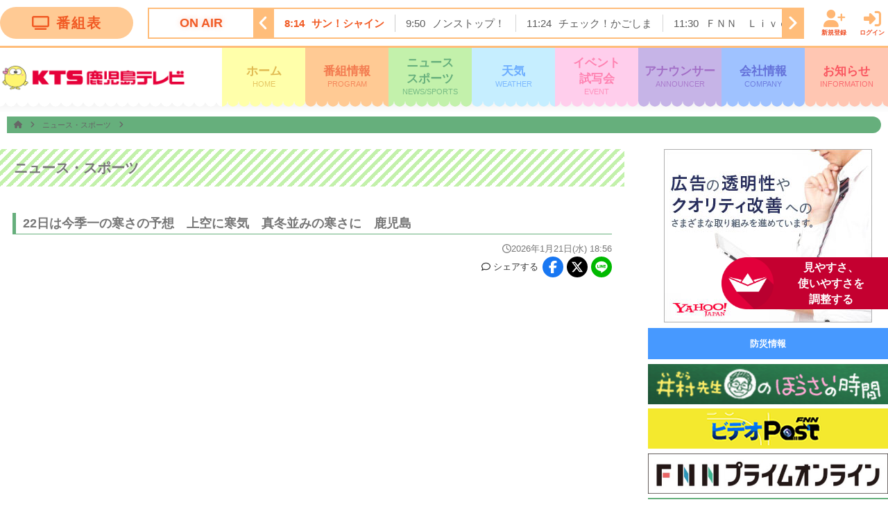

--- FILE ---
content_type: text/html; charset=UTF-8
request_url: https://kts-tv.co.jp/news/16747/
body_size: 16576
content:
<!doctype html>
<html lang="ja">
<head prefix="og: http://ogp.me/ns# fb: http://ogp.me/ns/fb# article: http://ogp.me/ns/article#">
<meta charset="utf-8">
<meta http-equiv="X-UA-Compatible" content="IE=edge">
<!--[if lt IE 9]>
<script src="http://html5shiv.googlecode.com/svn/trunk/html5.js"></script>
<![endif]-->
<meta name="viewport" content="width=device-width,initial-scale=1,shrink-to-fit=no">
<title>ニュース・スポーツ | ＫＴＳ鹿児島テレビ</title>
<meta name="robots" content="index,follow">
<meta name="copyright" content="KTS All Rights Reserved.">
<meta name="format-detection" content="telephone=no">

<meta name="description" content="22日は今季一の寒さの予想　上空に寒気　真冬並みの寒さに　鹿児島" />
<meta name="keywords" content="KTS,鹿児島テレビ,鹿児島,ニュース,アナウンサー,イベント,">

<!--ogp-->
<meta property="og:site_name" content="ＫＴＳ鹿児島テレビ　Kagoshima　Television　for　Smile" />

<meta property="og:title" content="ニュース・スポーツ" />

<meta property="og:type" content="website" />

<meta property="og:url" content="https://kts-tv.co.jp/news/16747/25816/" />

<meta property="og:image" content="https://www.kts-tv.co.jp/news/data/25816/image.jpg" />

<meta name="twitter:card" content="summary_large_image" />

<meta name="og:description" content="22日は今季一の寒さの予想　上空に寒気　真冬並みの寒さに　鹿児島" />
<!--/ogp-->

<!-- base -->
<base href='/news/'>
<!--/base -->

<link rel="shortcut icon" href="/favicon.ico" type="image/vnd.microsoft.icon">
<link rel="apple-touch-icon" href="/img/apple-touch-icon.png">

<script src="https://ajax.googleapis.com/ajax/libs/jquery/3.2.1/jquery.min.js"></script>
<link rel="stylesheet" type="text/css" href="/common/js/slick/slick.css" media="screen" />
<link rel="stylesheet" type="text/css" href="/common/js/slick/slick-theme.css" media="screen" />
<link rel="stylesheet" type="text/css" href="/common/js/fancybox/jquery.fancybox.css" media="screen" />
<script src="/common/js/slick/slick.min.js"></script>
<script src="/common/js/fancybox/jquery.fancybox.pack.js"></script>
<script src="/common/js/jscrollpane/jquery.jscrollpane.min.js"></script>
<!--<script defer src="/common/fonts/fontawesome/js/all.js"></script>-->
<script defer src="/common/fonts/fontawesome-free-6.5.1-web/js/all.js"></script>
<link rel="stylesheet" href="/common/css/common.css?1769041213">
<link rel="stylesheet" href="/common/css/layout_sp.css?1769041213" media="screen and (max-width:767px)">
<link rel="stylesheet" href="/common/css/layout.css?1769041213" media="screen and (min-width:768px)">
<script defer src="/common/js/common.js?1769041213"></script>
<script src="/common/js/analytics.js"></script>
<script type="application/javascript" src="//anymind360.com/js/16410/ats.js"></script>
<!-- Google tag (gtag.js) -->
<script async src="https://www.googletagmanager.com/gtag/js?id=G-F430ZJPVKS"></script>
<script>
  window.dataLayer = window.dataLayer || [];
  function gtag(){dataLayer.push(arguments);}
  gtag('js', new Date());

  gtag('config', 'G-F430ZJPVKS');
</script>


<!-- 広告PC -->
<script async src="https://securepubads.g.doubleclick.net/tag/js/gpt.js"></script>
<script>
  window.googletag = window.googletag || {cmd: []};
  googletag.cmd.push(function() {
    googletag.pubads().enableSingleRequest();
    googletag.enableServices();
  });
</script>

<script async src="https://pagead2.googlesyndication.com/pagead/js/adsbygoogle.js?client=ca-pub-8300977468569594" crossorigin="anonymous"></script>
</head>
<body>
<header>


	
    <div id="onair">
        <div class="container"> 
            <a href="/timetable/" class="btnTimetable">
				<i class="fas fa-tv"></i>番組表
			</a>
		<div class="cont">
	<div class="ttl">ON AIR</div>
	<ul class="slider">
	<li><span>3:47</span><span>オープニング</span></li><li><span>3:55</span><span>テレビショッピング</span></li><li><span>4:25</span><span>テレビショッピング</span></li><li><span>4:55</span><span>テレビショッピング</span></li><li><span>5:25</span><span><a href="http://www.fujitv.co.jp/b_hp/mezatv/" target="_blank">めざましテレビ</a></span></li><li class='now'><span>8:14</span><span>サン！シャイン</span></li><li><span>9:50</span><span><a href="http://www.fujitv.co.jp/b_hp/nonstop/index.html" target="_blank">ノンストップ！</a></span></li><li><span>11:24</span><span>チェック！かごしま</span></li><li><span>11:30</span><span>ＦＮＮ　Ｌｉｖｅ　Ｎｅｗｓ　ｄａｙｓ</span></li><li><span>11:50</span><span>ぽかぽか</span></li><li><span>13:50</span><span>テレビショッピング</span></li><li><span>14:20</span><span>テレビショッピング</span></li><li><span>14:50</span><span>ＫＴＳドラマセレクション</span></li><li><span>15:45</span><span>Ｌｉｖｅ　Ｎｅｗｓ　イット！第１部</span></li><li><span>18:09</span><span>ＫＴＳライブニュース</span></li><li><span>19:00</span><span>街グルメをマジ探索！かまいまち</span></li><li><span>21:00</span><span>この世界は１ダフル</span></li><li><span>21:54</span><span>ＫＴＳニュース</span></li><li><span>22:00</span><span>＜木曜劇場＞プロフェッショナル　保険調査員・天音蓮</span></li><li><span>22:54</span><span>天気予報</span></li><li><span>23:00</span><span>トークィーンズ</span></li><li><span>23:30</span><span><a href="https://www.fujitv.co.jp/livenews_alpha/index.html" target="_blank">ＦＮＮ　Ｌｉｖｅ　Ｎｅｗｓ　α</a></span></li><li><span>24:15</span><span>かまいたちの机上の空論城</span></li><li><span>24:45</span><span>界隈×界隈２０２５そっちナニ流行ってる？▼開運界隈＆利用者急増ＬＩＶＥ界隈の裏側</span></li><li><span>25:15</span><span>ゴッドタン</span></li><li><span>25:45</span><span>ホットアルバム炭酸泉タブレットテレビショッピング</span></li><li><span>26:15</span><span>テレビショッピング</span></li><li><span>26:45</span><span>テレビショッピング</span></li><li><span>27:15</span><span>天気予報</span></li><li><span>27:16</span><span>ぽよチャンネル</span></li><li><span>27:19</span><span>クロージング</span></li>	</ul>
</div>
        <link rel="stylesheet" href="https://cdnjs.cloudflare.com/ajax/libs/font-awesome/6.6.0/css/all.min.css" integrity="sha512-Kc323vGBEqzTmouAECnVceyQqyqdsSiqLQISBL29aUW4U/M7pSPA/gEUZQqv1cwx4OnYxTxve5UMg5GT6L4JJg==" crossorigin="anonymous" referrerpolicy="no-referrer" />
        <div id="ss_is_login_pc" class="ss-is-login-pc"></div>
        </div>
    </div>
    <nav>
        <div class="container">
            <h2 class="headerLogo"><a href="/"><img src="/common/img/logo.png" alt="ＫＴＳ鹿児島テレビ　Kagoshima　Television　for　Smile" width="268"></a></h2>
			<div id="gNav">
                <!--<section id="navSchWrap">
                    <form method="get" action="#">
                        <input type="text" size="25" placeholder="何をお探しですか？">
                        <button type="submit"><i class="fas fa-search"></i></button>
                    </form>
                </section>-->
				<ul>
					<li>
						<a href="/" data-uri="/">
							ホーム<span class="en">HOME</span>
							<i class="fas fa-chevron-right sp"></i>
						</a>
					</li>
					<li>
						<a href="/program/" data-uri="/program/,/timetable/">
							番組情報<span class="en">PROGRAM</span>
							<i class="fas fa-chevron-right sp"></i>
						</a>
					</li>
					<li>
						<a href="/news/" data-uri="/news/">
							ニュース<br class="pc" /><span class="sp">/</span>スポーツ
							<span class="en">NEWS/SPORTS</span>
							<i class="fas fa-chevron-right sp"></i>
						</a>
					</li>
					<li>
						<a href="/weather/" data-uri="/weather/,/livecam/">
							天気
							<span class="en">WEATHER</span>
							<i class="fas fa-chevron-right sp"></i>
						</a>
					</li>
					<li>
						<a href="/event/" data-uri="/event/">
							イベント<br class="pc" /><span class="sp">/</span>試写会
							<span class="en">EVENT</span>
							<i class="fas fa-chevron-right sp"></i>
						</a>
					</li>
					<li>
						<a href="/announcer/" data-uri="/announcer/,/blog/">
							アナウンサー
							<span class="en">ANNOUNCER</span>
							<i class="fas fa-chevron-right sp"></i>
						</a>
					</li>
					<li>
						<a href="/company/" data-uri="/company/,/sitemap/">
							会社情報
							<span class="en">COMPANY</span>
							<i class="fas fa-chevron-right sp"></i>
						</a>
					</li>
					<li>
						<a href="/plus/" data-uri="/plus/,/fnscharity/,/original/,/toukou/">
							お知らせ
							<span class="en">INFORMATION</span>
							<i class="fas fa-chevron-right sp"></i>
						</a>
					</li>
				</ul>
                <div id="ss_is_login_sp" class="ss-is-login-sp"></div>
                <link rel="stylesheet" href="https://kts-tv.co.jp/common/css/is_login.min.css">
                <script src="https://kts-tv.co.jp/common/js/is_login.min.js" defer></script>
			</div>
			<div class="btnMenu">
				<span class=""><i></i></span>
				<div>MENU</div>
				<div>CLOSE</div>
			</div>
			<a href="/timetable/" class="btnTimetable">
				<i class="fas fa-tv"></i>
				番組表
			</a>
			<div class="cover"></div>
        </div>
    </nav>
</header>
<main id="contents"><div id="breadcrumb">
	<div class="container">
		<ul>
			<li>
				<a href="/"><i class="fas fa-home"></i></a>
				<i class="fas fa-angle-right"></i>
			</li>
						<li>
				<a href="/news">
					ニュース・スポーツ				</a>
								<i class="fas fa-angle-right"></i>
							</li>
						<li>
				<a href="/news/16747">
									</a>
							</li>
					</ul>
	</div>
</div>
<link rel="stylesheet" href="css/font-awesome.min.css" media="screen,print">
<script type="text/javascript" src="js/news.js?1769041213"></script>
<link rel="stylesheet" href="css/news.css?1769041213" media="screen and (min-width:768px)">
<link rel="stylesheet" href="css/news_sp.css?1769041213" media="screen and (max-width:767px)">
<script async src="https://platform.twitter.com/widgets.js" charset="utf-8"></script>
<script type="text/javascript" src="https://yads.c.yimg.jp/js/yads-async.js"></script>
<script type="text/javascript" src="https://i.yimg.jp/images/listing/tool/yads/yads-timeline-ex.js"></script>
<section id="news">
	<div class="container">
		<div class="column01">
			<section id="newsWrap">
			<h1 class="ttl">ニュース・スポーツ</h1>
				<div class="newsMain">						
					<!-- 個別記事表示 -->
											<div class="article top">
							<div class="head">
							<h2 class="ttl">22日は今季一の寒さの予想　上空に寒気　真冬並みの寒さに　鹿児島</h2>
																																			<p class="date"><i class="far fa-clock"></i>2026年1月21日(水) 18:56</p>
															<article>
								<div class ="entryHeader">
							<div class="share">
								<div class="shareTtl"><i class="far fa-comment"></i>シェア<span class="pc">する</span></div>
								<ul>
									<li>
										<a href="https://www.facebook.com/sharer/sharer.php?u=https://kts-tv.co.jp/news/16747/25816/" target="_blank" class="facebook">
											<i class="fab fa-facebook-f"></i>
										</a>
									</li>
									<li>
										<a href="http://twitter.com/share?url=https://kts-tv.co.jp/news/16747/25816/&text=%E3%83%8B%E3%83%A5%E3%83%BC%E3%82%B9%E3%83%BB%E3%82%B9%E3%83%9D%E3%83%BC%E3%83%84" target="_blank" class="twitter">
											<!--<i class="fab fa-twitter"></i>-->
											<i class="fa-brands fa-x-twitter"></i>
										</a>
									</li>
									<li>
										<a href="https://social-plugins.line.me/lineit/share?url=https://kts-tv.co.jp/news/16747/25816/" target="_blank" class="line">
											<!--<i class="fab fa-line" data-fa-transform="shrink-8 grow-14" data-fa-mask="fas fa-circle"></i>-->
                                            <svg class="svg-inline--fa fa-line" aria-hidden="true" focusable="false" data-prefix="fab" data-icon="line" role="img" xmlns="http://www.w3.org/2000/svg" viewBox="0 0 512 512" data-fa-i2svg=""><path fill="currentColor" d="M255.2,23.8C118.8,23.8,7.6,114,7.6,224.8c0,99.2,88.1,182.5,207.1,198.4c29,6.2,25.6,16.9,19.1,55.9c-1.1,6.2-5,24.4,21.4,13.4c26.4-11,142.6-84,194.6-143.7c35.9-39.5,53-79.4,53-123.7v-0.3C502.8,114,391.6,23.8,255.2,23.8zM167.6,283.8c0,2.8-2.1,4.9-4.9,4.9H93.4c-1.3,0-2.4-0.5-3.3-1.3c-0.9-0.9-1.3-2-1.3-3.3v-108c0-2.8,2.1-4.9,4.9-4.9h17.3c2.8,0,4.9,2.1,4.9,4.9v85.6H163c0,0,0,0,0,0l0.1,0H163c2.5,0,4.6,2.4,4.6,4.9V283.8z M209.8,284.1c0,2.8-2.1,4.9-4.9,4.9h-17.3c-2.8,0-4.9-2.1-4.9-4.9v-108c0-2.8,2.1-4.9,4.9-4.9h17.3c2.8,0,4.9,2.4,4.9,4.9V284.1z M329.3,176.1v108c0,2.8-2.1,4.9-4.9,4.9h-17.3c-1.7,0-3.2-0.9-4-2l-49.6-66.8v64c0,2.8-2.1,4.9-4.9,4.9h-17.3c-2.8,0-4.9-2.1-4.9-4.9v-108c0-2.8,2.1-4.9,4.9-4.9h17.1c1.5,0,3.2,0.8,4,2.1l49.6,66.8v-64c0-2.8,2.1-4.9,4.9-4.9h17.3c2.8-0.1,5,2.1,5,4.6V176.1z M425.3,193.3c0,2.8-2.1,4.9-4.9,4.9h-47.2v18.2h47.2c2.8,0,4.9,2.1,4.9,4.9v17.4c0,2.8-2.1,4.9-4.9,4.9h-47.2v18.1h47.2c2.8,0,4.9,2.1,4.9,4.9v17.4c0,2.8-2.1,4.9-4.9,4.9H351c-2.8,0-4.9-2.4-4.9-4.9v-108c0-2.8,2.4-4.9,4.9-4.9h69.4c2.7,0,4.8,2.4,4.9,4.9V193.3z"></svg>
										</a>
									</li>
								</ul>
							</div>
						</div>
							</div>
							</article>
																																<div class="media">
								<div class = "youtube">
<script src="https://www.youtube.com/iframe_api"></script>
<iframe width="100%" height="100%" src="https://www.youtube.com/embed/lcLak3bZSAs" frameborder="0" allow="accelerometer; autoplay; encrypted-media; gyroscope; picture-in-picture" allowfullscreen=""></iframe></div>
									</div>
																														<div class="text">２１日、鹿児島県内では強い冬型の気圧配置となり、風が強く吹き真冬並みの寒さとなりました。<br />
<br />
２２日も２１日以上に気温は上がらず、県内各地で日中は今シーズン一番の寒さになる予想です。<br />
<br />
中川雅温記者<br />
「午後２時の鹿児島市天文館です。風が強く体感温度は気温よりも低く感じます」<br />
<br />
２１日は強い冬型の気圧配置となり県内では日中も気温が上がらず、最高気温は鹿児島市で２０日より３．４度下がって１１．９度、伊佐市大口で５．５度下がって６．８度と各地で厳しい寒さとなりました。<br />
<br />
また、風も強く吹き、鹿児島市では１５．３メートルの最大瞬間風速を記録しました。<br />
<br />
鹿児島市の天文館ではダウンやコートを着ていても寒そうに町を歩いていました。<br />
<br />
１９日までは春の暖かさで気温は１０度近く下がったこともあり、町の人はより、寒さを感じたようです。<br />
<br />
「広い道路だと風を遮る物がなくて寒い。手袋を家から探そうかな」<br />
<br />
食べ物や運動をして寒さを乗り切ろうとした人もー<br />
<br />
「めっちゃ寒いです。さっき麻辣湯を食べて（友達と）温かくなったよねと話した」<br />
「きょうラジオ体操しました」<br />
「雪で遊びたくなった」<br />
Q.温かいもの食べた？<br />
「チキン！（食べて）温かくなった」<br />
<br />
変わりましてこちらは現在の鹿児島市です。気温は６．１度ですね。<br />
<br />
県内には２１日夜から寒気の流れ込みが強まりさらに寒くなりそうです。<br />
<br />
そして、２２日の日中は各地で今シーズン一番の寒さになる予想です。<br />
<br />
県本土や種子島・屋久島地方では最高気温は１０度に届かないところが多い見込みです。<br />
<br />
<br />
ところで寒暖差が大きくなると、心配なのが入浴時などのヒートショックです。<br />
<br />
急激な温度変化を防ぐため脱衣所をあたためる、浴槽に入る前にかけ湯をして体を温めるようにしましょう。<br />
<br />
同居者がいる人は声を掛けあうのもおすすめです。<br />
<br />
それではここで週間天気をみてみましょう。<br />
<br />
寒波の影響で県内は土曜日にかけて平年を下回る寒さが続くでしょう。<br />
<br />
県内では多くの高校でこの週末、金曜日以降、入学試験が予定されていますが、各地で日中も１０度に届かず今シーズン一番の寒さになりそうです。<br />
<br />
平地でも雪が降り、山沿いは雪が積もる可能性がありますが、大雪となる恐れは少ない見込みです。<br />
<br />
冷え込みが強まる内陸の地域では路面や水道管の凍結に注意して最大限の寒さ対策をしてください。</div>
													</div>

							
						<!--2024/11/22吉田対応<div class="uz-kts-tv_pc uz-ny" data-uz-url="%%PATTERN:url%%"></div>
						<script async type="text/javascript" src="https://speee-ad.akamaized.net/tag/kts-tv_pc/js/outer-frame.min.js" charset="utf-8"></script>-->
					

					<div class="list-article">
											<h3><i class="fas fa-file-alt"></i> 過去の記事</h3>
																	<script type="text/javascript">
								$(document).ready(function(){ 
									for(var i=0;i<13;i++){ 
										if($("#ad" + (i+1).toString()).length){ 
											$(".yads_ad_res_s > .yads_ad_info_res_s").clone().prependTo($("#ad" + (i+1).toString() + " > div"));
											$("[data-ydntxt-item = '" + (i+1).toString() + "']").prependTo($("#ad" + (i+1).toString() + " > div"));
										}
									}
								});
							</script>
					<script type="text/javascript" language="JavaScript">yads_ad_ds = "49988_265191";</script><script type="text/javascript" language="JavaScript" src="//yads.c.yimg.jp/js/yads.js"></script>						<!-- ここからlist引く -->
												<div class="article-box box0 ">
							<div class="box-inner"><a href="./25816/" class="clrFix link"><div class="image"><img src="data/25816/ts-image.jpg"></div><div class="text"><div class="title">22日は今季一の寒さの予想　上空に寒気　真冬並みの寒さに　鹿児島</div><div class="date">2026年1月21日(水) 18:56</div></div></a></div><div class="box-inner"><a href="./25815/" class="clrFix link"><div class="image"><img src="data/25815/ts-image.jpg"></div><div class="text"><div class="title">衆院選立候補予定者説明会　13陣営が参加　異例の短期決戦　鹿児島</div><div class="date">2026年1月21日(水) 18:53</div></div></a></div><div class="box-inner"><a href="./25814/" class="clrFix link"><div class="image"><img src="data/25814/ts-image.jpg"></div><div class="text"><div class="title">鹿児島県内選挙区　最新の立候補予定者は　解散表明から2日　動き慌ただしく</div><div class="date">2026年1月21日(水) 18:50</div></div></a></div><div class="box-inner"><a href="./25811/" class="clrFix link"><div class="image"><img src="data/25811/ts-image.jpg"></div><div class="text"><div class="title">食べると健康！？「大寒たまご」　年に一度の縁起物　鹿児島</div><div class="date">2026年1月21日(水) 18:48</div></div></a></div><div class="box-inner"><a href="./25813/" class="clrFix link"><div class="image"><img src="data/25813/ts-image.jpg"></div><div class="text"><div class="title">合格願い　ほほ笑む観音像を参拝　今週末から私立高校の入学試験　鹿児島市</div><div class="date">2026年1月21日(水) 18:46</div></div></a></div><div id="ad1" class="adpc" ><div class="yads_ad yads_ad_item_1 yads_ad_responsive_small"></div></div>						</div>
												<div class="article-box box1 box-hidden">
							<div class="box-inner"><a href="./25809/" class="clrFix link"><div class="image"><img src="data/25809/ts-image.jpg"></div><div class="text"><div class="title">新人4人の激戦　鹿屋市長選挙　1月25日投開票　鹿児島</div><div class="date">2026年1月21日(水) 18:42</div></div></a></div><div class="box-inner"><a href="./25812/" class="clrFix link"><div class="image"><img src="data/25812/ts-image.jpg"></div><div class="text"><div class="title">奄美大島の海底でワイン熟成　潮流や水圧の影響でまろやかに　鹿児島・瀬戸内町</div><div class="date">2026年1月21日(水) 18:40</div></div></a></div><div class="box-inner"><a href="./25817/" class="clrFix link"><div class="image"><img src="data/25817/ts-image.jpg"></div><div class="text"><div class="title">Jリーガーが児童と交流　鹿児島市で春季キャンプ中の清水エスパルス</div><div class="date">2026年1月21日(水) 18:30</div></div></a></div><div class="box-inner"><a href="./25810/" class="clrFix link"><div class="image"><img src="data/25810/ts-image.jpg"></div><div class="text"><div class="title">【動画・かごしまの天気1/21】強烈な寒波到来　21日夜から冷え込み　22日はこの冬一番の寒さに</div><div class="date">2026年1月21日(水) 18:18</div></div></a></div><div class="box-inner"><a href="./25806/" class="clrFix link"><div class="image"><img src="data/25806/ts-image.jpg"></div><div class="text"><div class="title">29年の任務に別れを告げる“最後のフライト”　老朽化で解役、海上保安庁の航空機『うみつばめ』</div><div class="date">2026年1月21日(水) 11:58</div></div></a></div><div id="ad2" class="adpc" ><div class="yads_ad yads_ad_item_1 yads_ad_responsive_small"></div></div>						</div>
												<div class="article-box box2 box-hidden">
							<div class="box-inner"><a href="./25807/" class="clrFix link"><div class="image"><img src="data/25807/ts-image.jpg"></div><div class="text"><div class="title">避難所に“空気の安心”を届ける協定　鹿児島トヨタ×エアドッグが始める被災地支援</div><div class="date">2026年1月21日(水) 11:55</div></div></a></div><div class="box-inner"><a href="./25808/" class="clrFix link"><div class="image"><img src="data/25808/ts-image.jpg"></div><div class="text"><div class="title">元プロ野球選手・大和が“地元に恩返し”　鹿屋で開いた音楽フェスがチケット完売＆1800人動員</div><div class="date">2026年1月21日(水) 10:00</div></div></a></div><div class="box-inner"><a href="./25805/" class="clrFix link"><div class="image"><img src="data/25805/ts-image.jpg"></div><div class="text"><div class="title">国民民主、鹿児島4区に新人擁立　中村寿氏が出馬表明</div><div class="date">2026年1月20日(火) 19:05</div></div></a></div><div class="box-inner"><a href="./25803/" class="clrFix link"><div class="image"><img src="data/25803/ts-image.jpg"></div><div class="text"><div class="title">H3ロケット、打ち上げ失敗は「カバー分離時、衛星と機体をつなぐ部分に異常」か　打ち上げ再開のめど立たず</div><div class="date">2026年1月20日(火) 19:00</div></div></a></div><div class="box-inner"><a href="./25802/" class="clrFix link"><div class="image"><img src="data/25802/ts-image.jpg"></div><div class="text"><div class="title">鹿児島ユナイテッド 　トレーニングマッチで ジュビロ磐田と対戦「多くの収穫が得られた」</div><div class="date">2026年1月20日(火) 18:55</div></div></a></div><div id="ad3" class="adpc" ><div class="yads_ad yads_ad_item_1 yads_ad_responsive_small"></div></div>						</div>
												<div class="article-box box3 box-hidden">
							<div class="box-inner"><a href="./25804/" class="clrFix link"><div class="image"><img src="data/25804/ts-image.jpg"></div><div class="text"><div class="title">桜島で相次ぐ“原因不明の火災”　野焼きなし、警察は不審火の可能性を調査</div><div class="date">2026年1月20日(火) 18:40</div></div></a></div><div class="box-inner"><a href="./25796/" class="clrFix link"><div class="image"><img src="data/25796/ts-image.jpg"></div><div class="text"><div class="title">【動画・かごしまの天気1/20】21日から大寒寒波到来　県本土は昼間も10℃に届かず</div><div class="date">2026年1月20日(火) 18:40</div></div></a></div><div class="box-inner"><a href="./25801/" class="clrFix link"><div class="image"><img src="data/25801/ts-image.jpg"></div><div class="text"><div class="title">衆院選短期決戦へ、県内各地で聞いた「物価・子育て」への切実な願い</div><div class="date">2026年1月20日(火) 18:30</div></div></a></div><div class="box-inner"><a href="./25799/" class="clrFix link"><div class="image"><img src="data/25799/ts-image.jpg"></div><div class="text"><div class="title">「試験、1分10秒早く開始」共通テスト会場でミス　受験生の追試要望は認めず</div><div class="date">2026年1月20日(火) 18:30</div></div></a></div><div class="box-inner"><a href="./25793/" class="clrFix link"><div class="image"><img src="data/25793/ts-image.jpg"></div><div class="text"><div class="title">鹿児島大学の学食　100円夕食に行列　鹿児島くみあいチキンフーズが企画</div><div class="date">2026年1月20日(火) 11:56</div></div></a></div><div id="ad4" class="adpc" ><div class="yads_ad yads_ad_item_1 yads_ad_responsive_small"></div></div>						</div>
												<div class="article-box box4 box-hidden">
							<div class="box-inner"><a href="./25792/" class="clrFix link"><div class="image"><img src="data/25792/ts-image.jpg"></div><div class="text"><div class="title">本格焼酎の鑑評会始まる　芋焼酎や黒糖焼酎など217点審査　鹿児島市</div><div class="date">2026年1月20日(火) 11:54</div></div></a></div><div class="box-inner"><a href="./25800/" class="clrFix link"><div class="image"><img src="data/25800/ts-image.jpg"></div><div class="text"><div class="title">入試倍率3.25倍　全国初の公立全寮制中高一貫校　鹿児島・楠隼中で入試　2026年度から男女共学化・通学も可能に</div><div class="date">2026年1月20日(火) 11:30</div></div></a></div><div class="box-inner"><a href="./25795/" class="clrFix link"><div class="image"><img src="data/25795/ts-image.jpg"></div><div class="text"><div class="title">鹿児島市の新サッカースタジアム構想　関係団体が10万人余りの署名と要望書を知事と市長に提出</div><div class="date">2026年1月20日(火) 11:25</div></div></a></div><div class="box-inner"><a href="./25794/" class="clrFix link"><div class="image"><img src="data/25794/ts-image.jpg"></div><div class="text"><div class="title">Jリーグが秋春制に　清水エスパルス＆ジュビロ磐田は鹿児島キャンプ実施継続　チーム関係者が鹿児島市を表敬訪問</div><div class="date">2026年1月20日(火) 11:11</div></div></a></div><div class="box-inner"><a href="./25791/" class="clrFix link"><div class="image"><img src="data/25791/ts-image.jpg"></div><div class="text"><div class="title">神村学園全国2冠コンビがいわきFC合流　鹿児島キャンプで新たな一歩</div><div class="date">2026年1月20日(火) 10:55</div></div></a></div><div id="ad5" class="adpc" ><div class="yads_ad yads_ad_item_1 yads_ad_responsive_small"></div></div>						</div>
												<div class="article-box box5 box-hidden">
							<div class="box-inner"><a href="./25780/" class="clrFix link"><div class="image"><img src="data/25780/ts-image.jpg"></div><div class="text"><div class="title">「男子校が変わる」全国初の公立全寮制校・楠隼が男女共学化で入試倍率3.25倍に</div><div class="date">2026年1月19日(月) 19:05</div></div></a></div><div class="box-inner"><a href="./25787/" class="clrFix link"><div class="image"><img src="data/25787/ts-image.jpg"></div><div class="text"><div class="title">Jリーグ秋春制でも継続へ　清水エスパルス＆ジュビロ磐田が鹿児島キャンプ継続を表敬報告</div><div class="date">2026年1月19日(月) 19:02</div></div></a></div><div class="box-inner"><a href="./25789/" class="clrFix link"><div class="image"><img src="data/25789/ts-image.jpg"></div><div class="text"><div class="title"> 鹿児島選挙区最新　現職・元職・新人の顔ぶれ速報（1区〜4区）</div><div class="date">2026年1月19日(月) 18:53</div></div></a></div><div class="box-inner"><a href="./25790/" class="clrFix link"><div class="image"><img src="data/25790/ts-image.jpg"></div><div class="text"><div class="title">「早く作ってほしい」10万人署名提出　鹿児島市の新サッカースタジアム構想</div><div class="date">2026年1月19日(月) 18:50</div></div></a></div><div class="box-inner"><a href="./25782/" class="clrFix link"><div class="image"><img src="data/25782/ts-image.jpg"></div><div class="text"><div class="title">「高校日本一の2人がプロへ」神村学園コンビがいわきFC合流、鹿児島キャンプで新たな一歩</div><div class="date">2026年1月19日(月) 18:50</div></div></a></div><div id="ad6" class="adpc" ><div class="yads_ad yads_ad_item_1 yads_ad_responsive_small"></div></div>						</div>
												<div class="article-box box6 box-hidden">
							<div class="box-inner"><a href="./25788/" class="clrFix link"><div class="image"><img src="data/25788/ts-image.jpg"></div><div class="text"><div class="title">「今度こそ必ずかなえる」参政・牧野氏が1区出馬表明　減税・積極財政を掲げ再び国政挑戦　共産・松崎氏は2区出馬へ</div><div class="date">2026年1月19日(月) 18:46</div></div></a></div><div class="box-inner"><a href="./25783/" class="clrFix link"><div class="image"><img src="data/25783/ts-image.jpg"></div><div class="text"><div class="title">「春高の熱が続く」鹿児島城西が女子新人戦制覇、川内商工が男子5連覇　1年生エースが躍動</div><div class="date">2026年1月19日(月) 18:45</div></div></a></div><div class="box-inner"><a href="./25781/" class="clrFix link"><div class="image"><img src="data/25781/ts-image.jpg"></div><div class="text"><div class="title">【動画・かごしまの天気1/19】鹿児島で今季初の20℃超え、週後半は大寒波到来の見込み 　平地でも雪の可能性</div><div class="date">2026年1月19日(月) 18:40</div></div></a></div><div class="box-inner"><a href="./25785/" class="clrFix link"><div class="image"><img src="data/25785/ts-image.jpg"></div><div class="text"><div class="title">「短期決戦が始まる」解散表明で自民県連が人選急務　注目の2区は“現職優勢”を推薦</div><div class="date">2026年1月19日(月) 18:23</div></div></a></div><div class="box-inner"><a href="./25786/" class="clrFix link"><div class="image"><img src="data/25786/ts-image.jpg"></div><div class="text"><div class="title">「一緒に鹿児島を盛り上げましょう」本場大島紬クイーン・西原来海さんがコンテスト参加呼びかけ</div><div class="date">2026年1月19日(月) 14:30</div></div></a></div><div id="ad7" class="adpc" ><div class="yads_ad yads_ad_item_1 yads_ad_responsive_small"></div></div>						</div>
												<div class="article-box box7 box-hidden">
							<div class="box-inner"><a href="./25777/" class="clrFix link"><div class="image"><img src="data/25777/ts-image.jpg"></div><div class="text"><div class="title">物流の「1時間あたりの価値」を高めよ　賀詞交歓会で提示された生産性向上の課題</div><div class="date">2026年1月19日(月) 11:55</div></div></a></div><div class="box-inner"><a href="./25778/" class="clrFix link"><div class="image"><img src="data/25778/ts-image.jpg"></div><div class="text"><div class="title">枕崎市長選、現職・前田祝成氏が3期目当選　人口減少・子育て支援を掲げる枕崎市の課題</div><div class="date">2026年1月19日(月) 11:50</div></div></a></div><div class="box-inner"><a href="./25779/" class="clrFix link"><div class="image"><img src="data/25779/ts-image.jpg"></div><div class="text"><div class="title">460票差で決着　枕崎市長選、現職・前田氏が3期目再選「市民一人一人の声をくみ取る」</div><div class="date">2026年1月19日(月) 09:00</div></div></a></div><div class="box-inner"><a href="./25776/" class="clrFix link"><div class="image"><img src="data/25776/ts-image.jpg"></div><div class="text"><div class="title">枕崎市長選挙　現職・前田氏が３期目の当選　鹿児島</div><div class="date">2026年1月18日(日) 21:47</div></div></a></div><div class="box-inner"><a href="./25774/" class="clrFix link"><div class="image"><img src="data/25774/ts-image.jpg"></div><div class="text"><div class="title">【速報】鹿児島・枕崎市長選挙　現職・前田氏が３期目の当選</div><div class="date">2026年1月18日(日) 20:34</div></div></a></div><div id="ad8" class="adpc" ><div class="yads_ad yads_ad_item_1 yads_ad_responsive_small"></div></div>						</div>
												<div class="article-box box8 box-hidden">
							<div class="box-inner"><a href="./25773/" class="clrFix link"><div class="image"><img src="data/25773/ts-image.jpg"></div><div class="text"><div class="title">鹿児島県警　年頭視閲式</div><div class="date">2026年1月18日(日) 17:56</div></div></a></div><div class="box-inner"><a href="./25772/" class="clrFix link"><div class="image"><img src="data/25772/ts-image.jpg"></div><div class="text"><div class="title">指宿市長選挙　打越氏が無投票で再選　鹿児島</div><div class="date">2026年1月18日(日) 17:56</div></div></a></div><div class="box-inner"><a href="./25771/" class="clrFix link"><div class="image"><img src="data/25771/ts-image.jpg"></div><div class="text"><div class="title">１２年ぶりの新市長決める　鹿屋市長選挙新人４人の争い　鹿児島</div><div class="date">2026年1月18日(日) 17:56</div></div></a></div><div class="box-inner"><a href="./25770/" class="clrFix link"><div class="image"><img src="data/25770/ts-image.jpg"></div><div class="text"><div class="title">現職と新人の一騎打ち　枕崎市長選挙　投票進む</div><div class="date">2026年1月18日(日) 11:04</div></div></a></div><div class="box-inner"><a href="./25769/" class="clrFix link"><div class="image"><img src="data/25769/ts-image.jpg"></div><div class="text"><div class="title">子供たちの成長祈って勧学祭　鹿児島・西之表市</div><div class="date">2026年1月17日(土) 18:10</div></div></a></div><div id="ad9" class="adpc" ><div class="yads_ad yads_ad_item_1 yads_ad_responsive_small"></div></div>						</div>
												<div class="article-box box9 box-hidden">
							<div class="box-inner"><a href="./25768/" class="clrFix link"><div class="image"><img src="data/25768/ts-image.jpg"></div><div class="text"><div class="title">江戸時代の古文書の内容が判明　鹿児島</div><div class="date">2026年1月17日(土) 18:08</div></div></a></div><div class="box-inner"><a href="./25767/" class="clrFix link"><div class="image"><img src="data/25767/ts-image.jpg"></div><div class="text"><div class="title">大学入学共通テスト始まる　鹿児島</div><div class="date">2026年1月17日(土) 12:00</div></div></a></div><div class="box-inner"><a href="./25766/" class="clrFix link"><div class="image"><img src="data/25766/ts-image.jpg"></div><div class="text"><div class="title">馬毛島の変化と地域経済の岐路　種子島に残る“バブル”の影</div><div class="date">2026年1月17日(土) 07:00</div></div></a></div><div class="box-inner"><a href="./25765/" class="clrFix link"><div class="image"><img src="data/25765/ts-image.jpg"></div><div class="text"><div class="title">鹿児島・薩摩川内市で住宅全焼・焼け跡から遺体発見</div><div class="date">2026年1月16日(金) 23:00</div></div></a></div><div class="box-inner"><a href="./25757/" class="clrFix link"><div class="image"><img src="data/25757/ts-image.jpg"></div><div class="text"><div class="title">立憲×公明「中道改革連合」設立　鹿児島県内関係者の受け止めは？</div><div class="date">2026年1月16日(金) 18:42</div></div></a></div><div id="ad10" class="adpc" ><div class="yads_ad yads_ad_item_1 yads_ad_responsive_small"></div></div>						</div>
												<div class="article-box box10 box-hidden">
							<div class="box-inner"><a href="./25763/" class="clrFix link"><div class="image"><img src="data/25763/ts-image.jpg"></div><div class="text"><div class="title">「下着をのぞこうとした」などとして懲戒処分　元鹿児島県警巡査長の男に罰金50万円の略式命令</div><div class="date">2026年1月16日(金) 18:40</div></div></a></div><div class="box-inner"><a href="./25764/" class="clrFix link"><div class="image"><img src="data/25764/ts-image.jpg"></div><div class="text"><div class="title">鹿児島・薩摩川内市で住宅1棟が焼ける火事　住人女性と連絡取れず</div><div class="date">2026年1月16日(金) 18:38</div></div></a></div><div class="box-inner"><a href="./25755/" class="clrFix link"><div class="image"><img src="data/25755/ts-image.jpg"></div><div class="text"><div class="title">17日から大学入学共通テスト　受験票の印刷、身分証の持参を忘れずに！　鹿児島</div><div class="date">2026年1月16日(金) 18:36</div></div></a></div><div class="box-inner"><a href="./25760/" class="clrFix link"><div class="image"><img src="data/25760/ts-image.jpg"></div><div class="text"><div class="title">「実力出し切って頑張る！」　17日から大学入学共通テスト　鹿児島市の予備校で出陣式</div><div class="date">2026年1月16日(金) 18:34</div></div></a></div><div class="box-inner"><a href="./25761/" class="clrFix link"><div class="image"><img src="data/25761/ts-image.jpg"></div><div class="text"><div class="title">入札不調でホール改修工事を当面見送り　鹿児島市・川商ホールの利用期間を変更</div><div class="date">2026年1月16日(金) 18:32</div></div></a></div><div id="ad11" class="adpc" ><div class="yads_ad yads_ad_item_1 yads_ad_responsive_small"></div></div>						</div>
												<div class="article-box box11 box-hidden">
							<div class="box-inner"><a href="./25753/" class="clrFix link"><div class="image"><img src="data/25753/ts-image.jpg"></div><div class="text"><div class="title">鹿屋にパワーを！元プロ野球選手の音楽フェス　きっかけは自主トレの“即席ライブ”【鹿児島発】</div><div class="date">2026年1月16日(金) 18:30</div></div></a></div><div class="box-inner"><a href="./25756/" class="clrFix link"><div class="image"><img src="data/25756/ts-image.jpg"></div><div class="text"><div class="title">鹿児島・奄美大島唯一のバッティングセンター　存続の危機　甲子園球児や野球少年も利用</div><div class="date">2026年1月16日(金) 18:28</div></div></a></div><div class="box-inner"><a href="./25754/" class="clrFix link"><div class="image"><img src="data/25754/ts-image.jpg"></div><div class="text"><div class="title">【動画・かごしまの天気1/16】週末は春のような暖かさの予想　穏やかな天気が受験生の味方に！</div><div class="date">2026年1月16日(金) 18:24</div></div></a></div><div class="box-inner"><a href="./25759/" class="clrFix link"><div class="image"><img src="data/25759/ts-image.jpg"></div><div class="text"><div class="title">神村学園　男女サッカー部　全国優勝＆準優勝を母校で報告</div><div class="date">2026年1月16日(金) 15:10</div></div></a></div><div class="box-inner"><a href="./25751/" class="clrFix link"><div class="image"><img src="data/25751/ts-image.jpg"></div><div class="text"><div class="title">竹筒から小銭が飛び出す瞬間に歓声　指宿の“サンコンメ”で願う1年の健康</div><div class="date">2026年1月16日(金) 11:55</div></div></a></div><div id="ad12" class="adpc" ><div class="yads_ad yads_ad_item_1 yads_ad_responsive_small"></div></div>						</div>
												<div class="article-box box12 box-hidden">
							<div class="box-inner"><a href="./25752/" class="clrFix link"><div class="image"><img src="data/25752/ts-image.jpg"></div><div class="text"><div class="title">共通テスト17日開始、鹿児島大は最終準備　「受験票は印刷必須・顔写真付きIDを忘れずに」</div><div class="date">2026年1月16日(金) 11:50</div></div></a></div><div class="box-inner"><a href="./25762/" class="clrFix link"><div class="image"><img src="data/25762/ts-image.jpg"></div><div class="text"><div class="title">「免許更新が予約制に」行列が消えた現場で何が変わったのか</div><div class="date">2026年1月16日(金) 10:00</div></div></a></div><div class="box-inner"><a href="./25758/" class="clrFix link"><div class="image"><img src="data/25758/ts-image.jpg"></div><div class="text"><div class="title">85歳ドライバーの踏み間違いで1人死亡　鹿児島地裁は禁固3年・執行猶予5年の判決</div><div class="date">2026年1月16日(金) 10:00</div></div></a></div><div class="box-inner"><a href="./25750/" class="clrFix link"><div class="image"><img src="data/25750/ts-image.jpg"></div><div class="text"><div class="title">志布志港で作業員がブロックと船に体を挟まれ骨盤骨折の大けが・鹿児島県</div><div class="date">2026年1月15日(木) 22:09</div></div></a></div><div class="box-inner"><a href="./25744/" class="clrFix link"><div class="image"><img src="data/25744/ts-image.jpg"></div><div class="text"><div class="title">「行列が消えた」免許更新がウェブ事前予約に　スムーズ化で変わる手続きと注意点</div><div class="date">2026年1月15日(木) 19:05</div></div></a></div><div id="ad13" class="adpc" ><div class="yads_ad yads_ad_item_1 yads_ad_responsive_small"></div></div>						</div>
												<div class="article-box box13 box-hidden">
							<div class="box-inner"><a href="./25747/" class="clrFix link"><div class="image"><img src="data/25747/ts-image.jpg"></div><div class="text"><div class="title">衆院解散で“予算が止まれば生活に影響”　年度内予算成立が遠のく不安を経済専門家が解説</div><div class="date">2026年1月15日(木) 19:00</div></div></a></div><div class="box-inner"><a href="./25745/" class="clrFix link"><div class="image"><img src="data/25745/ts-image.jpg"></div><div class="text"><div class="title">「給食を2時間かけて無理やり完食」園で34件の不適切保育　匿名通報で発覚、第三者委でさらに18件確認　日置市が行政指導</div><div class="date">2026年1月15日(木) 18:54</div></div></a></div><div class="box-inner"><a href="./25749/" class="clrFix link"><div class="image"><img src="data/25749/ts-image.jpg"></div><div class="text"><div class="title">無免許で“無線局”を開設か　奄美で逮捕、容疑者は『電波は出していない』と否認</div><div class="date">2026年1月15日(木) 18:53</div></div></a></div><div class="box-inner"><a href="./25743/" class="clrFix link"><div class="image"><img src="data/25743/ts-image.jpg"></div><div class="text"><div class="title">「新年最初の運試し」大晦日に長蛇の列　“スイッチ2”やテレビが当たる福くじに1300人が挑む理由</div><div class="date">2026年1月15日(木) 18:52</div></div></a></div><div class="box-inner"><a href="./25748/" class="clrFix link"><div class="image"><img src="data/25748/ts-image.jpg"></div><div class="text"><div class="title">「歩道で突然奪われた命」85歳運転で歩道の4人を死傷　鹿児島地裁が執行猶予付きの有罪判決</div><div class="date">2026年1月15日(木) 18:50</div></div></a></div><div class="box-inner"><a href="./25746/" class="clrFix link"><div class="image"><img src="data/25746/ts-image.jpg"></div><div class="text"><div class="title">「夏のインターハイに続き“夏冬2冠”達成」神村学園 男子初優勝と女子準V歓喜の全校報告会</div><div class="date">2026年1月15日(木) 18:45</div></div></a></div>						</div>
												<div class="article-box box14 box-hidden">
							<div class="box-inner"><a href="./25741/" class="clrFix link"><div class="image"><img src="data/25741/ts-image.jpg"></div><div class="text"><div class="title">【動画・かごしまの天気1/15】16日は県内全域で晴れ　春の陽気で気温急上昇、花粉シーズン到来に注意</div><div class="date">2026年1月15日(木) 18:44</div></div></a></div><div class="box-inner"><a href="./25742/" class="clrFix link"><div class="image"><img src="data/25742/ts-image.jpg"></div><div class="text"><div class="title"> 立憲民主党と公明党は新党結成へ　衆議院議員選挙巡る動き活発化</div><div class="date">2026年1月15日(木) 18:40</div></div></a></div><div class="box-inner"><a href="./25740/" class="clrFix link"><div class="image"><img src="data/25740/ts-image.jpg"></div><div class="text"><div class="title">神村学園　男女サッカー部　選手権優勝＆準優勝を母校で報告</div><div class="date">2026年1月15日(木) 11:58</div></div></a></div><div class="box-inner"><a href="./25739/" class="clrFix link"><div class="image"><img src="data/25739/ts-image.jpg"></div><div class="text"><div class="title">日置市の保育園で不適切保育　子どもをたたく　無理やり給食を食べさせるなど　鹿児島</div><div class="date">2026年1月15日(木) 11:54</div></div></a></div><div class="box-inner"><a href="./25738/" class="clrFix link"><div class="image"><img src="data/25738/ts-image.jpg"></div><div class="text"><div class="title">全国高校サッカー選手権　神村学園初優勝を横断幕で祝福　鹿児島県いちき串木野市　地元チームが夏冬2冠達成</div><div class="date">2026年1月15日(木) 11:23</div></div></a></div><div class="box-inner"><a href="./25737/" class="clrFix link"><div class="image"><img src="img/default.jpg"></div><div class="text"><div class="title">来シーズンから秋春制に移行するJリーグ　鹿児島県内のキャンプはどうなる？</div><div class="date">2026年1月15日(木) 10:30</div></div></a></div>						</div>
												<div class="article-box box15 box-hidden">
							<div class="box-inner"><a href="./25732/" class="clrFix link"><div class="image"><img src="data/25732/ts-image.jpg"></div><div class="text"><div class="title">迫力あるクジラの姿に感動　奄美大島でホエールウォッチング　鹿児島</div><div class="date">2026年1月14日(水) 18:50</div></div></a></div><div class="box-inner"><a href="./25735/" class="clrFix link"><div class="image"><img src="data/25735/ts-image.jpg"></div><div class="text"><div class="title">衆議院解散案で鹿児島県内自治体も準備　書類送付の準備や人員調整など</div><div class="date">2026年1月14日(水) 18:48</div></div></a></div><div class="box-inner"><a href="./25733/" class="clrFix link"><div class="image"><img src="data/25733/ts-image.jpg"></div><div class="text"><div class="title">全国高校サッカー選手権初優勝を横断幕で祝福　鹿児島県いちき串木野市　地元神村学園が夏冬2冠</div><div class="date">2026年1月14日(水) 18:46</div></div></a></div><div class="box-inner"><a href="./25730/" class="clrFix link"><div class="image"><img src="data/25730/ts-image.jpg"></div><div class="text"><div class="title">春季キャンプシーズン到来　スポーツチームが続々とキャンプイン　J2いわきFC歓迎式</div><div class="date">2026年1月14日(水) 18:43</div></div></a></div><div class="box-inner"><a href="./25731/" class="clrFix link"><div class="image"><img src="data/25731/ts-image.jpg"></div><div class="text"><div class="title">【Ｊリーグ】来シーズンから秋春制に移行　鹿児島県内のキャンプどうなる？</div><div class="date">2026年1月14日(水) 18:40</div></div></a></div><div class="box-inner"><a href="./25734/" class="clrFix link"><div class="image"><img src="data/25734/ts-image.jpg"></div><div class="text"><div class="title">鹿児島市で「大新潟展」スタート　日本酒やイクラたっぷりの海鮮弁当、魚沼産コシヒカリのおにぎりも</div><div class="date">2026年1月14日(水) 18:38</div></div></a></div>						</div>
												<div class="article-box box16 box-hidden">
							<div class="box-inner"><a href="./25736/" class="clrFix link"><div class="image"><img src="data/25736/ts-image.jpg"></div><div class="text"><div class="title">きょうの日は「奇跡」　家族も喜び　障がい者支援施設で“はたちのお祝い”　鹿児島市</div><div class="date">2026年1月14日(水) 18:36</div></div></a></div><div class="box-inner"><a href="./25729/" class="clrFix link"><div class="image"><img src="data/25729/ts-image.jpg"></div><div class="text"><div class="title">【動画・かごしまの天気1/14】14日は冬晴れの一日　15日午後は一部地域でにわか雨</div><div class="date">2026年1月14日(水) 18:28</div></div></a></div><div class="box-inner"><a href="./25726/" class="clrFix link"><div class="image"><img src="data/25726/ts-image.jpg"></div><div class="text"><div class="title">「“AIを支える初荷”が出発」京セラ鹿児島、5,200人規模の工場が半導体部品を関東へ発送</div><div class="date">2026年1月14日(水) 11:54</div></div></a></div><div class="box-inner"><a href="./25727/" class="clrFix link"><div class="image"><img src="data/25727/ts-image.jpg"></div><div class="text"><div class="title">「藻場をもっと増やしたい」鹿児島水産高校、生徒の30年の海再生が評価され水産庁長官賞</div><div class="date">2026年1月14日(水) 11:50</div></div></a></div><div class="box-inner"><a href="./25728/" class="clrFix link"><div class="image"><img src="data/25728/ts-image.jpg"></div><div class="text"><div class="title">日高得点王・中野キャプテン語る「恩返しできた」　神村学園全国制覇</div><div class="date">2026年1月14日(水) 10:00</div></div></a></div><div class="box-inner"><a href="./25725/" class="clrFix link"><div class="image"><img src="data/25725/ts-image.jpg"></div><div class="text"><div class="title">国民民主党県連　衆議院解散の場合、鹿児島４区に候補擁立へ　鹿児島</div><div class="date">2026年1月13日(火) 22:17</div></div></a></div>						</div>
												<div class="article-box box17 box-hidden">
							<div class="box-inner"><a href="./25716/" class="clrFix link"><div class="image"><img src="data/25716/ts-image.jpg"></div><div class="text"><div class="title">東京の死亡事故を受け、鹿児島市が個室サウナ12施設を緊急点検</div><div class="date">2026年1月13日(火) 19:04</div></div></a></div><div class="box-inner"><a href="./25717/" class="clrFix link"><div class="image"><img src="data/25717/ts-image.jpg"></div><div class="text"><div class="title">【動画・かごしまの天気1/13】今週後半は「春の暖かさ」　週明けに急降下、来週は雪の可能性も</div><div class="date">2026年1月13日(火) 19:02</div></div></a></div><div class="box-inner"><a href="./25722/" class="clrFix link"><div class="image"><img src="data/25722/ts-image.jpg"></div><div class="text"><div class="title">「音を消して味わう」世界初の無響室テイスティング　枕崎・火の神蒸溜所ビジターセンター開業</div><div class="date">2026年1月13日(火) 18:55</div></div></a></div><div class="box-inner"><a href="./25723/" class="clrFix link"><div class="image"><img src="data/25723/ts-image.jpg"></div><div class="text"><div class="title">高市総理、通常国会冒頭で衆院解散検討　自民党県連は全4選挙区で擁立準備</div><div class="date">2026年1月13日(火) 18:40</div></div></a></div><div class="box-inner"><a href="./25720/" class="clrFix link"><div class="image"><img src="data/25720/ts-image.jpg"></div><div class="text"><div class="title">「貯蓄に回る懸念で現金見送り」鹿児島市が可決　市民1人5000円分のVISAプリペイドを4月に郵送へ</div><div class="date">2026年1月13日(火) 18:34</div></div></a></div><div class="box-inner"><a href="./25719/" class="clrFix link"><div class="image"><img src="data/25719/ts-image.jpg"></div><div class="text"><div class="title">「誇らしい気持ち」神村学園が夏冬2冠で凱旋帰郷　空港は祝福の嵐</div><div class="date">2026年1月13日(火) 18:20</div></div></a></div>						</div>
												<div class="article-box box18 box-hidden">
							<div class="box-inner"><a href="./25718/" class="clrFix link"><div class="image"><img src="data/25718/ts-image.jpg"></div><div class="text"><div class="title">「めざすは有馬記念！」元保育士ママの新たな挑戦　牛舎の隣でサラブレッド生産　4人の子育てしながら競走馬生産の夢を追う 【鹿児島発】</div><div class="date">2026年1月13日(火) 17:00</div></div></a></div><div class="box-inner"><a href="./25714/" class="clrFix link"><div class="image"><img src="data/25714/ts-image.jpg"></div><div class="text"><div class="title">「周りに感謝」二十歳の若者の夢、感謝の言葉は　鹿児島市「はたちの集い」</div><div class="date">2026年1月13日(火) 12:25</div></div></a></div><div class="box-inner"><a href="./25711/" class="clrFix link"><div class="image"><img src="data/25711/ts-image.jpg"></div><div class="text"><div class="title">鹿児島商工会議所　年始会　県内経済の発展を目指して</div><div class="date">2026年1月13日(火) 11:58</div></div></a></div><div class="box-inner"><a href="./25713/" class="clrFix link"><div class="image"><img src="data/25713/ts-image.jpg"></div><div class="text"><div class="title">網掛橋復興甲子園フォトコンテスト　2025年夏の大雨で被災　鹿児島・姶良市</div><div class="date">2026年1月13日(火) 11:56</div></div></a></div><div class="box-inner"><a href="./25712/" class="clrFix link"><div class="image"><img src="data/25712/ts-image.jpg"></div><div class="text"><div class="title">自宅の駐車場にガソリンまき放火しようとした疑い　会社員の男を現行犯逮捕　鹿児島市</div><div class="date">2026年1月13日(火) 11:15</div></div></a></div>						</div>
												<!-- ここまで -->
					</div>
									<div class="btn_area">
						<a class="btn_more" href="javascript:void(0)">もっと見る</a>
					</div>
								</div>
			</section>
                
			<!--2024/11/22吉田対応<div class="uz-2-kts-tv_pc uz-ny" data-uz-url="%%PATTERN:url%%"></div>
			<script async type="text/javascript" src="https://speee-ad.akamaized.net/tag/2-kts-tv_pc/js/outer-frame.min.js" charset="utf-8"></script>-->

            <!--<div id="ad4_5_wrap" class="ad">
                <div id="ad4">
                                <div id='div-gpt-ad-1627965893041-0' style='min-width: 300px; min-height: 250px;'>
                  <script>
                    googletag.cmd.push(function() { googletag.display('div-gpt-ad-1627965893041-0'); });
                  </script>
                </div>
                                </div>
                <div id="ad5">
                                <div id='div-gpt-ad-1627965930100-0' style='min-width: 300px; min-height: 250px;'>
                  <script>
                    googletag.cmd.push(function() { googletag.display('div-gpt-ad-1627965930100-0'); });
                  </script>
                </div>
                                </div>
            </div>-->
	  </div>
			  	    <aside class="column02">
	      <section id="newsWrap">
					<div id="ads1" class="ads">
						<script type="text/javascript" language="JavaScript">yads_ad_ds = '97682_265168';</script>
						<script type="text/javascript" language="JavaScript" src="//yads.c.yimg.jp/js/yads.js"></script>
					</div>
					<div class="link">
						<ul class="col1">
							<li class="button blue"><a href="/weather/bousai/"><span>防災情報</span></a></li>
							<li class="banner"><a href="https://www.kts-tv.co.jp/program/manabu/" target="_blank"><img src="img/bnr_manabu.png"></a></li>
<!--
							<li class="banner"><a href="http://archive.kts-tv.net/blog/tvinfo/72108/" target="_blank"><img src="img/bnr_KAGOSHIMAde.png"></a></li>
-->
							<li class="banner"><a href="http://www.videopost.jp/up/?kts" target="_blank"><img src="img/bnr_videopost.png"></a></li>
							<li class="banner"><a href="https://www.fnn.jp/" target="_blank"><img src="img/bnr_FNN_2.jpg"></a></li>
							<li class="button green"><a href="https://business.form-mailer.jp/fms/4af20986136105" target="_blank"><i class="fas fa-broadcast-tower"></i> <span>ニュース情報提供はこちら</span></a></li>
							<li class="banner"><a href="https://www.kts-tv.co.jp/program/news/"><img src="img/bnr_KTSliveNews.png" alt="ニュース紹介"></a></li>

						</ul>
					</div>
	            <!--<div class="cont">
	                <div class="twCont">
	                    <h3 class="ttl">KTS鹿児島テレビ Twitter</h3>
	                    <a class="twitter-timeline" data-width="640" data-height="400" data-chrome="noheader nofooter transparent" href="https://twitter.com/ktstv">Tweets by ktstv</a>
	                </div>
	            </div>-->
					<div id="ads2" class="ads">
						<script type="text/javascript" language="JavaScript">yads_ad_ds = '97682_265168';</script>
						<script type="text/javascript" language="JavaScript" src="//yads.c.yimg.jp/js/yads.js"></script>
					</div>
	</div>
</section>
<script>
     (function () {
         var fs = document.createElement("script");
         fs.setAttribute("src", "https://cdn.facil-iti.app/tags/faciliti-tag.min.js");
         fs.dataset.applicationIdentifier = "9e1c3539-5cf4-472a-b69d-38429188496a";
         document.head.appendChild(fs);
     }());
</script>
<style>
@keyframes boomcta {
  0% { right: -155px; }
  20% { right: 0px; }
  80% { right: 0px; }
  100% { right: -155px; }
}
#faciliti-cta {
  position: fixed;
  bottom: 38vh;
  min-width: 200px;
  width: 200px;
  min-height: 75px;
  align-items: center;
  padding: 0;
  right: -155px;
  transition: right 0.3s ease;
  background-color: #c40030;
  cursor: pointer;
  display: flex;
  border: none;
  animation-name: boomcta;
  animation-duration: 6s;
  justify-content: space-between;
  z-index: 10000;
  @media print{
    display:none !important;
  }
}
#faciliti-cta:hover {
  right: 0;
  width: auto;
}
#faciliti-cta .cta-text {
  margin: auto;
  color: white;
  padding-left: 10px;
  padding-right: 10px;
  font-family: 'Atkinson Hyperlegible', sans-serif;
  font-weight: bold;
  font-size: 1.2em;
  line-height: 1.5;
  text-align:center;
  text-transform: uppercase;
}
#faciliti-cta img {
  height: 75px;
  width: 75px;
  margin-left: -40px;
  background-color: transparent !important;
}
@media mobile, (max-device-width: 768px) {
    #faciliti-cta *:not(img) {
      opacity: 0;
    }
    #faciliti-cta:hover {
      right: -155px; // left: -155px; for positioning of the button on the left
    }
    #faciliti-cta {
      background-color: transparent;
      bottom: 10px;
      animation: none;
    }
    footer .pageTop {
        display: none;
    }
}
</style>
<button data-faciliti-popin="" id="faciliti-cta">
    <img src="img/facil-logo.png" alt="FACIL'iti">
    <span class="cta-text">見やすさ、<br />使いやすさを<br />調整する</span>
</button>
<style>
#underbn img{
	width : 180px !important;
}
</style>
<div id="underbn">
	<div class="container">
		<ul>

							<li><a href="https://www.marusho-kensetsu.co.jp/" target="_blank"><img src="/data/banner/img/87/main_1.jpg"  alt="" /></a></li>
								<li><a href="https://lp.ltu.co.jp/?utm_source=KTS&utm_medium=banner&utm_campaign=SSP" target="_blank"><img src="/data/banner/img/88/main_1.jpg"  alt="" /></a></li>
								<li><a href="https://techno-reinetsu.co.jp/" target="_blank"><img src="/data/banner/img/90/main_1.png"  alt="" /></a></li>
								<li><a href="https://www.job-8.com/" target="_blank"><img src="/data/banner/img/89/main_1.jpg"  alt="" /></a></li>
								<li><a href="https://selection-ltd.com/" target="_blank"><img src="/data/banner/img/92/main_1.jpg"  alt="" /></a></li>
								<li><a href="https://smile-builders-hiraya.com/" target="_blank"><img src="/data/banner/img/86/main_1.jpg"  alt="" /></a></li>
								<li><a href="https://jusica.co.jp/" target="_blank"><img src="/data/banner/img/76/main_1.jpg"  alt="" /></a></li>
								<li><a href="https://www.ktscr.co.jp/" target="_blank"><img src="/data/banner/img/67/main_1.jpg"  alt="" /></a></li>
								<li><a href="https://www.tnc.co.jp/dq/" target="_blank"><img src="/data/banner/img/81/main_1.jpg"  alt="" /></a></li>
								<li><a href="https://ktstv.base.shop/" target="_blank"><img src="/data/banner/img/93/main_1.jpg"  alt="" /></a></li>
								<li><a href="https://ktshouse.com/" target="_blank"><img src="/data/banner/img/7/main_1.png"  alt="" /></a></li>
								<li><a href="https://www.kts-tv.co.jp/original/autocity/" target="_blank"><img src="/data/banner/img/9/main_1.jpg"  alt="" /></a></li>
								<li><a href="https://www.kts-tv.co.jp/original/orchestra/" target="_blank"><img src="/data/banner/img/10/main_1.jpg"  alt="" /></a></li>
								<li><a href="https://www.kts-tv.co.jp/fnscharity/" target="_blank"><img src="/data/banner/img/12/main_1.png"  alt="" /></a></li>
								<li><a href="https://j-ba.or.jp/ihoubokumetsu/" target="_blank"><img src="/data/banner/img/6/main_1.png"  alt="" /></a></li>
					</ul>
	</div>
</div>
</main>
<footer>
	<div class="pageTop" title="Scroll Back to Top">
		<a href="">
            <span>TOP</span>
            <span class="icon"><i class="fas fa-chevron-up"></i></span>
        </a>
	</div>
    
    <div class="container">
        <ul>
            <li><a href="/plus/">お知らせ一覧</a></li>
            <li><a href="/company/">会社情報</a></li>
            <li><a href="/company/privacy_policy/">プライバシーポリシー</a></li>
            <li><a href="/company/contact/">ご意見・お問い合わせ</a></li>
            <li><a href="/sitemap/">サイトマップ</a></li>
        </ul>
	</div>
    <div class="footerLogo"><a href="/"><img src="/common/img/logo.png" alt="ＫＴＳ鹿児島テレビ　Kagoshima　Television　for　Smile" width="268"></a></div>
	<div class="copyright">Copyright &copy; KTS All Rights Reserved.<br />弊社の番組ならびに本サイトに掲載されている著作物を許可なく複製、転載することを禁じます。</div>
</footer>
</body>
</html>

--- FILE ---
content_type: text/html; charset=utf-8
request_url: https://www.google.com/recaptcha/api2/aframe
body_size: 266
content:
<!DOCTYPE HTML><html><head><meta http-equiv="content-type" content="text/html; charset=UTF-8"></head><body><script nonce="OsPdn1vABjfhdkxI8mBp6w">/** Anti-fraud and anti-abuse applications only. See google.com/recaptcha */ try{var clients={'sodar':'https://pagead2.googlesyndication.com/pagead/sodar?'};window.addEventListener("message",function(a){try{if(a.source===window.parent){var b=JSON.parse(a.data);var c=clients[b['id']];if(c){var d=document.createElement('img');d.src=c+b['params']+'&rc='+(localStorage.getItem("rc::a")?sessionStorage.getItem("rc::b"):"");window.document.body.appendChild(d);sessionStorage.setItem("rc::e",parseInt(sessionStorage.getItem("rc::e")||0)+1);localStorage.setItem("rc::h",'1769041222882');}}}catch(b){}});window.parent.postMessage("_grecaptcha_ready", "*");}catch(b){}</script></body></html>

--- FILE ---
content_type: text/css
request_url: https://kts-tv.co.jp/news/css/news.css?1769041213
body_size: 2982
content:
#news > .container {
    display: flex;
    justify-content: space-between;
    align-items: flex-start;
}
#news > .container:last-of-type {
    padding-bottom: 50px;
}
#news .column01 > section {
    margin-bottom: 40px;
}
#news .column01 {
    width: 72%;
    max-width: 900px;
}
#news .column02 {
	width: 27%;
	min-width: 300px;
	margin-left: 25px;
	position: sticky;
	top: 15px;
}
#news .column02 > section {
	margin-bottom: 15px;
}

#breadcrumb .container {
	background: #66AF7C !important;
}

#news a:hover {
	opacity: 0.8;
	transition:opacity .3s;
}
#newsWrap h1.ttl {
	background: #fff;
	background: linear-gradient(-45deg,
	#C3F1AB 25%,
	#fff 25%, #fff 50%,
	#C3F1AB 50%, #C3F1AB 75%,
	#fff 75%, #fff);
	background-size: 15px 15px;
	background-attachment: fixed;
	padding: 10px 20px;
	margin-bottom: 20px;
	font-size: 20px;
	font-weight: bold;
	color: #777;
}

.newsMain {
	margin: 0;
	padding: 0;
}

.newsNav{
	position: sticky;
	top: 0;
	z-index: 10;
	background: #fff;
	margin-bottom: 8px;
	width: 100%;
	overflow-x: auto;
}
.newsNav ul{
	display: flex;
	justify-content: space-between;
	overflow: hidden;
	position: relative;
}
.newsNav ul li{
	width: 100%;
	margin-right: 1vw;
}
.newsNav ul li.current a{
	cursor: auto;
}
.newsNav ul li:last-child{
	margin-right: 0;
}
.newsNav ul li span{
	text-align: center;
	padding: 2vh 0;
	min-height: 10px;
	border: 1px solid #66AF7C;
	border-bottom: none;
	border-radius: 5px 5px 0 0;
	color: #777;
	font-size: 12px;
	font-weight: bold;
	line-height: 1.3;
	transition: .3s;
	positoin: relative;
	height: 100%;
	box-sizing: border-box;
	display: flex;
	justify-content: center;
	align-items: center;
}
.newsNav ul li span {
	background: #C3F1AB;
}
.newsNav ul li.current span {
  transform: translateY(0);
	background: #fff;
  opacity: 1;
  z-index: 1;
}
.newsNav ul .current:before {
	content: "";
	display: block;
	width: 100%;
	height: 1px;
	position: absolute;
	bottom: 0;
	left: 0;
	background: #66AF7C;
	z-index: 0;
}

.newsMain h2.ttl {
	font-size: 18px;
	color: #777;
	font-weight: bold;
	border-left: solid 5px #66AF7C;
	border-bottom: solid 1px #66AF7C;
	padding-left: 10px;
	margin-bottom: 5px;
}
.newsMain h3, .links h3 {
	width: 100%;
	font-size: 18px;
	padding: 7px 10px 7px 10px;
	border-radius: 0 20px 20px 0;
	margin-bottom: 20px;
	color: #fff;
	background: #66AF7C;
	font-weight: bold;
}
.newsMain .article {
	padding: 2%;
}
.newsMain .article.top .head{
	margin-bottom: 40px;
}
.newsMain .date {
	text-align: right;
	color: #777;
	border-top: 1px #777 solid;
	margin-top: auto;
	padding-top: 5px;
}
.newsMain .article.top .head .date{
	border-top: none;
}
.newsMain .article.top .media{
	width: 100%;
	position: relative;
	padding-bottom: 56.25%;
}
.newsMain .article.top .thumb,
.newsMain .article.top .thumb img
{
	width: 100%;
}
.newsMain .article.top .text{
	margin-top: 20px;
}
.newsMain .list-article {
	display: flex;
	flex-wrap: wrap;
}
.newsMain .article-box {
	width: 100%;
	display: flex;
	flex-wrap: wrap;
	justify-content: flex-start;
}
@media screen and (min-width: 1025px){
	.newsMain .article-box .box-inner {
		width: 31.3%;
		margin-right: 3%;
		margin-bottom: 3%;
	}
	.newsMain .article-box .box-inner:nth-child(3n) {
		margin-right: 0;
	}
}
@media screen and (max-width: 1024px){
	.newsMain .article-box .box-inner {
		width: 49%;
		margin-right: 2%;
		margin-bottom: 3%;
	}
	.newsMain .article-box .box-inner:nth-child(2n) {
		margin-right: 0;
	}
}
.newsMain .article-box .box-inner a {
    display: flex;
    flex-direction: column;
    height: 100%;
}
.newsMain .article-box .box-inner .text {
	margin: 10px 0px 20px 0;
	display: flex;
	flex-direction: column;
	flex-grow: 1;
}
.newsMain .article-box .box-inner .text .title{
	min-height: 3.5em;
	margin-bottom: 5px;
}
.newsMain .article-box .box-inner .image {
    margin: 0;
    overflow: hidden;
    position: relative;
    padding-top: 56.25%;
    border: 1px solid rgba(0, 0, 0, .1);
}
.newsMain .article-box .box-inner img {
	height: 100%;
	position: absolute;
	top: 50%;
	left: 50%;
	transform: translate(-50%, -50%);
}
.newsMain .article-box.box-hidden{
	display: none;
}
.btn_area {
	margin-top: 20px;
	text-align: center;
}
#newsWrap .btn_area a {
	font-size: 20px;
	font-weight: bold;
	color: #bbb;
	border: 5px solid #bbb;
	padding: 10px 50px;
}
aside.column02 .link ul.col1
{
	margin: 0;
	padding: 0;
	width: 100%;
}
aside.column02 .link ul.col1 li{
	display: inline-block;
	margin-right: 2%;
	float: left;
	height: 100%;
	text-align: center;
	color: #fff;
	line-height: 3.5;
	margin-bottom: 2%;
	font-weight: bold;
}
aside.column02 .link ul.col1 li{
	width: 100%;
}
aside.column02 .link ul.col1 li img{
	width: 100%;
}
aside.column02 .link ul.col1 li.blue{
	background: #4799FF;
}
aside.column02 .link ul.col1 li.green{
	background: #66AF7C;
}
aside.column02 .link ul.col1 li.orange{
	background: #FFAB45;
}
aside.column02 .link ul.col1 li a{
	width: 100%;
	height: 100%;
	display: inline-block;
	color: #fff;
}

aside.column02 .cont{
	clear: both;
}

/* Twitter */
.twCont {
	background: #fff4d6;
	padding: 2%;
	margin-bottom: 8px;
}
.twCont h3.ttl {
	color: #777;
	font-weight: bold;
	font-size: 15px;
	margin-bottom: 8px;
	padding-bottom: 2px;
	border-bottom: 1px dashed #777;
}

#ads1.ads {
	/*margin-left: 22px;*/
	margin-bottom: 8px;
}
#ads2.ads {
	margin-bottom: 8px;
}

.banner-box {
	border: 1px solid #777;
	border-top: none;
	padding: 10px;
	margin-bottom: 10px;
}
.banner-box ul li {
	margin-bottom:10px;
}
.banner-box ul li:last-child {
	margin-bottom:0;
}
.banner-box img {
	width: 100%;
}
h3.sportscat {
	clear: both;
	margin-top: 5px;
	text-align: center;
	background: #ccc;
}
.links {
	display: flex;
	flex-wrap: wrap;
}

/* YDN */
@media screen and (min-width: 1025px){
	.adpc {
		width: 31.3%;
		margin-right: 3%;
		margin-bottom: 3%;
		margin-right: 0;
	}
}
@media screen and (max-width: 1024px){
	.adpc {
		width: 49%;
		margin-right: 2%;
		margin-bottom: 3%;
		margin-right: 0;
	}
}
.yads_ad_item_res_s,
.yads_ad_info_res_s
{
	display:none;
}
.adpc .yads_ad.yads_ad_responsive_small{
	overflow:hidden;
}
.adpc .yads_ad.yads_ad_responsive_small a {
	color:#333;
	text-decoration: none;
	display:block;
}
.adpc .yads_ad_img_res_s {
	margin: 0;
	overflow: hidden;
	position: relative;
	padding-top: 56.25%;
	border: 1px solid rgba(0, 0, 0, .1);
}
.adpc .yads_ad_img_res_s > img {
	height: 100%;
	position: absolute;
	top: 50%;
	left: 50%;
	transform: translate(-50%, -50%);
}
.adpc .yads_ad_title_res_s {
	padding:10px 0 0 0;
	min-height: 1.75em;
}
.adpc .yads_ad_desc {
	
}
.adpc .yads_ad_adv_res_s {
	padding:0 0 5px 0;
	min-height: 1.75em;
}
.adpc .yads_ad.yads_ad_item_1.yads_ad_responsive_small > .yads_ad_info_res_s {
	display:block;
	border-top: 1px #777 solid;
}
.adpc .yads_ad_info_res_s a {
	padding:5px 0px 0px 0px;
	text-align:right;
}
.adpc .yads_ad_info_res_s img {
	padding-top: 5px;
}
.adsp {
	display: none;
}

/*--- シェアボタン ---*/

article .entryHeader .share {
	display: flex;
	align-items: center;
	float:right;
}
article .entryHeader .share .shareTtl {
	margin-right: 0.5em;
}
article .entryHeader .share .shareTtl svg {
	margin-right: 0.3em;
}
article .entryHeader .share ul {
	display: flex;
	justify-content: center;
}
article .entryHeader .share li {
	margin-right: 5px;
}
article .entryHeader .share li:last-of-type {
	margin-right: 0;
}
article .entryHeader .share a {
    display: flex;
    align-items: center;
    justify-content: center;
    box-sizing: border-box;
    width: 30px;
    height: 30px;
    font-size: 18px;
    border-radius: 50%;
    background: #ccc;
    color: #fff;
    transition: all 300ms ease-out;
}
article .entryHeader .share svg {
	transition: all 300ms ease-out;
}
article .entryHeader .share a:hover {
	opacity: .9;
}
article .entryHeader .share a:hover svg {
	transform:scale(1.1);
}
article .entryHeader .share a.facebook {
	background: #1877f2;
}
article .entryHeader .share a.twitter {
	background: #1DA1F2;
	background: #000;
}
article .entryHeader .share a.line {
	background: #00b900;
}
article .entryHeader span.deco,
article .entryHeader span.deco:before,
article .entryHeader span.deco:after {
	position: absolute;
	width: 30px;
	height: 2px;
	top: 0;
	left: 0;
	right: 0;
	margin: auto;
	background: #aaa;
	border-radius: 3px;
}
article .entryHeader span.deco:before,
article .entryHeader span.deco:after {
	content: "";
}
article .entryHeader span.deco {
	transform: rotate(90deg);
	top: -40px;
}
article .entryHeader span.deco:before {
	transform: translate(10px, -50px) rotate(38deg);
}
article .entryHeader span.deco:after {
	transform: translate(10px, 50px) rotate(-38deg);
}
article .entryHeader span.deco span:before,
article .entryHeader span.deco span:after {
	position: absolute;
	width: 25px;
	height: 2px;
	top: 0px;
	left: 0;
	right: 0;
	margin: auto;
	background: linear-gradient(to right, #aaa 25%,transparent 25%) repeat-x;
	background-size: 6px 100%;
	content: "";
	border-radius: 2px;
}
article .entryHeader span.deco span:before {
	transform: translate(4px, -25px) rotate(15deg);
}
article .entryHeader span.deco span:after {
	transform: translate(4px, 25px) rotate(-15deg);
}
article .entryContent {
	font-size: 14px;
	line-height: 1.6;
}
article .entryContent .block {
	max-width: 800px;
	margin: 0 auto 4em auto;
}
article .entryContent .block:last-of-type {
	margin: 0 auto;
}
article .entryContent .block:after {
	clear: both;
	height: 0;
	font-size: 0;
	visibility: hidden;
	display: block;
	content: ".";
}
article .entryContent h2 {
	font-size: 20px;
	color: #666666;
	font-weight: bold;
	padding: 6px 10px;
	margin-bottom: 20px;
	position: relative;
	border-bottom: 2px solid #b9a2e2;
	border-left: 10px solid #b9a2e2;
}
article .entryContent figure {
	max-width: 600px;
	margin: 0 auto 2em auto;
	position: relative;
	box-shadow: 1px 1px 4px rgba(0, 0, 0, 0.3);
}
article .entryContent figure.fl {
	float: left;
	margin: 0 2em 2em 0;
	width: 40%;
}
article .entryContent figure.fr {
	float: right;
	margin: 0 0 2em 2em;
	width: 40%;
}
article .entryContent figure img {
	width: 100%;
}
article .entryContent figure figcaption {
	background: rgba(255, 255, 255, .9);
	padding: 5px 10px;
	position: absolute;
	max-width: 80%;
	right: -10px;
	bottom: -10px;
	font-size: 13px;
	box-shadow: 1px 1px 3px rgba(0, 0, 0, 0.1);
}


/*--------------------
広告
--------------------*/

.ad {
	background: linear-gradient(
	-45deg, #F6F6F6 25%, #fff 25%,
	#fff 50%, #F6F6F6 50%,
	#F6F6F6 75%, #fff 75%,
	#fff);
	background-size: 15px 15px;
	background-attachment: fixed;
	padding: 14px 0;
}
@media screen and (min-width: 1025px){
#ad4_5_wrap {
	display:flex;
	justify-content: center;
}
#ad4 {
	/* margin-right: 90px; */
}
}
@media screen and (min-width: 967px) and (max-width: 1024px){
#ad4_5_wrap {
	display:flex;
	justify-content: center;
}
#ad4 {
	/* margin-right: 40px; */
}
}
@media screen and (max-width: 967px){
#ad4_5_wrap {
	display:block;
	text-align: center;
}
#ad4 {
	/* margin-bottom: 15px; */
}
}

h2.heading {
	margin-top: 1.8em !important;
	margin-bottom: 0px !important;
	font-size: 120% !important;
	margin-top:30px;
	border-left: solid 5px #66AF7C;
	border-bottom: dotted 1px #66AF7C;
	font-weight: bold;
	padding-left:10px;
	color:#666; 
}

p.caption {
	font-size: 90%;
	text-align: center;
}

.newsMain .article.top .article_img{
	text-align:center;
}

.newsMain .article.top .article_img img{
	margin-top: 20px;
	max-width: 100%;
}

.p-news_entry_nav__next,
.p-news_entry_nav__pegenum,
.p-news_side__ttl {
    text-align: center;
    padding-bottom: 5.0em
}
.p-news_entry_nav {
    background: 0 0
}
.p-news_entry_nav__next_link {
    font-size: 1.6rem;
    text-decoration: underline;
    color: #161616
}
.p-news_entry_nav__pegenums {
    display: inline-block;
    padding: 0.5em 0.7em;
    margin: 0 0.4em;
    line-height: 1;
    color: #161616;
    font-size: 1rem;
    font-weight: 700;
    position: relative
}
.p-news_entry_nav__pegenums--next::after,
.p-news_entry_nav__pegenums--prev::after {
    content: '';
    position: absolute;
    top: 0;
    left: 50%;
    height: 0.7em;
    margin-top: 0.7em
}
.p-news_entry_nav__pegenums--current {
    border-radius: 5px;
    background-color: #66AF7C;
    color: #fff
}
.p-news_entry_nav__pegenums--next {
    text-indent: -9999px;
    width: 2em
}
.p-news_entry_nav__pegenums--next::after {
    width: 0.7em;
    border-top: 2px solid #9d9d9d;
    border-right: 2px solid #9d9d9d;
    transform: rotate(45deg);
    transform-origin: top
}
.p-news_entry_nav__pegenums--prev {
    width: 2em;
    text-indent: -9999px
}
.p-news_entry_nav__pegenums--prev::after {
    width: 0.7em;
    border-bottom: 2px solid #9d9d9d;
    border-left: 2px solid #9d9d9d;
    transform: rotate(45deg);
    transform-origin: top;
    margin-left: -0.2em
}
@media screen and(min-width:768px) {
    .p-news_entry_nav__next_link:hover {
        text-decoration: none;
        color: #66AF7C
    }
    .p-news_entry_nav__next,
    .p-news_entry_nav__pegenum {
        margin-top: 30px
    }
    .p-news_entry_nav__pegenums:hover {
        border-radius: 5px;
        background-color: #66AF7C;
        color: #fff;
        text-decoration: none
    }
    .p-news_entry_nav__pegenums--next:hover,
    .p-news_entry_nav__pegenums--prev:hover {
        background: 0 0
    }
    .p-news_entry_nav__pegenums--next:hover::after,
    .p-news_entry_nav__pegenums--prev:hover::after {
        border-color: #66AF7C
    }
    .p-news_entry_nav__adsense {
        display: none
    }
}
@media screen and(max-width:767px) {
    .p-news_entry_nav__next,
    .p-news_entry_nav__pegenum {
        margin-top: 30px
    }
    .p-news_entry_nav__pegenums {
        margin: 0 0.1em
    }
    .p-news_entry_nav__adsense {
        margin-top: 30px
    }
}

/*--------------------
YouTube
--------------------*/

.youtube iframe {
	position: absolute;
	top: 0;
	right: 0;
	width: 100% !important;
	height: 100% !important;
}


--- FILE ---
content_type: text/javascript; charset=UTF-8
request_url: https://yads.yjtag.yahoo.co.jp/tag?s=97682_265168&fr_id=yads_5189917-2&u=https%3A%2F%2Fkts-tv.co.jp%2Fnews%2F16747%2F&pv_ts=1769041217919&suid=a9b70c2c-120b-4fec-809e-6bf815308a72
body_size: 845
content:
yadsDispatchDeliverProduct({"dsCode":"97682_265168","patternCode":"97682_265168-290428","outputType":"js_frame","targetID":"","requestID":"e4cc0d0a5b92d345d82809b27c9c6482","products":[{"adprodsetCode":"97682_265168-290428-316442","adprodType":12,"adTag":"<script onerror=\"YJ_YADS.passback()\" type=\"text/javascript\" src=\"//yj-a.p.adnxs.com/ttj?id=14599313&position=below&rla=SSP_FP_CODE_RLA&rlb=SSP_FP_CODE_RLB&size=300x250\"></script>","width":"300","height":"250"},{"adprodsetCode":"97682_265168-290428-316440","adprodType":3,"adTag":"<script onerror='YJ_YADS.passback()' src='https://yads.yjtag.yahoo.co.jp/yda?adprodset=97682_265168-290428-316440&cb=1769041221157&pv_id=e4cc0d0a5b92d345d82809b27c9c6482&suid=a9b70c2c-120b-4fec-809e-6bf815308a72&u=https%3A%2F%2Fkts-tv.co.jp%2Fnews%2F16747%2F' type='text/javascript'></script>","width":"300","height":"250","iframeFlag":1},{"adprodsetCode":"97682_265168-290428-316441","adprodType":5,"adTag":"<a href=\"http://promotionalads.yahoo.co.jp/quality/\" target=\"_top\">\n  <img src=\"//s.yimg.jp/images/im/innerad/QC_300_250.jpg\" width=\"300\" height=\"250\" border=\"0\">\n  </img>\n</a>","width":"300","height":"250"}],"measurable":1,"frameTag":"<div style=\"text-align:center;\"><iframe src=\"https://s.yimg.jp/images/listing/tool/yads/yads-iframe.html?s=97682_265168&fr_id=yads_5189917-2&u=https%3A%2F%2Fkts-tv.co.jp%2Fnews%2F16747%2F&pv_ts=1769041217919&suid=a9b70c2c-120b-4fec-809e-6bf815308a72\" style=\"border:none;clear:both;display:block;margin:auto;overflow:hidden\" allowtransparency=\"true\" data-resize-frame=\"true\" frameborder=\"0\" height=\"250\" id=\"yads_5189917-2\" name=\"yads_5189917-2\" scrolling=\"no\" title=\"Ad Content\" width=\"300\" allow=\"fullscreen; attribution-reporting\" allowfullscreen loading=\"eager\" ></iframe></div>"});

--- FILE ---
content_type: text/javascript; charset=UTF-8
request_url: https://yads.yjtag.yahoo.co.jp/tag?s=97682_265168&fr_id=yads_6031986-1&u=https%3A%2F%2Fkts-tv.co.jp%2Fnews%2F16747%2F&pv_ts=1769041217919&suid=a9b70c2c-120b-4fec-809e-6bf815308a72
body_size: 847
content:
yadsDispatchDeliverProduct({"dsCode":"97682_265168","patternCode":"97682_265168-290428","outputType":"js_frame","targetID":"","requestID":"d48e6a39b568f0e270d84d0aeb44f5d4","products":[{"adprodsetCode":"97682_265168-290428-316442","adprodType":12,"adTag":"<script onerror=\"YJ_YADS.passback()\" type=\"text/javascript\" src=\"//yj-a.p.adnxs.com/ttj?id=14599313&position=below&rla=SSP_FP_CODE_RLA&rlb=SSP_FP_CODE_RLB&size=300x250\"></script>","width":"300","height":"250"},{"adprodsetCode":"97682_265168-290428-316440","adprodType":3,"adTag":"<script onerror='YJ_YADS.passback()' src='https://yads.yjtag.yahoo.co.jp/yda?adprodset=97682_265168-290428-316440&cb=1769041220484&pv_id=d48e6a39b568f0e270d84d0aeb44f5d4&suid=a9b70c2c-120b-4fec-809e-6bf815308a72&u=https%3A%2F%2Fkts-tv.co.jp%2Fnews%2F16747%2F' type='text/javascript'></script>","width":"300","height":"250","iframeFlag":1},{"adprodsetCode":"97682_265168-290428-316441","adprodType":5,"adTag":"<a href=\"http://promotionalads.yahoo.co.jp/quality/\" target=\"_top\">\n  <img src=\"//s.yimg.jp/images/im/innerad/QC_300_250.jpg\" width=\"300\" height=\"250\" border=\"0\">\n  </img>\n</a>","width":"300","height":"250"}],"measurable":1,"frameTag":"<div style=\"text-align:center;\"><iframe src=\"https://s.yimg.jp/images/listing/tool/yads/yads-iframe.html?s=97682_265168&fr_id=yads_6031986-1&u=https%3A%2F%2Fkts-tv.co.jp%2Fnews%2F16747%2F&pv_ts=1769041217919&suid=a9b70c2c-120b-4fec-809e-6bf815308a72\" style=\"border:none;clear:both;display:block;margin:auto;overflow:hidden\" allowtransparency=\"true\" data-resize-frame=\"true\" frameborder=\"0\" height=\"250\" id=\"yads_6031986-1\" name=\"yads_6031986-1\" scrolling=\"no\" title=\"Ad Content\" width=\"300\" allow=\"fullscreen; attribution-reporting\" allowfullscreen loading=\"eager\" ></iframe></div>"});

--- FILE ---
content_type: text/javascript; charset=UTF-8
request_url: https://yads.yjtag.yahoo.co.jp/tag?s=97682_265168&fr_id=yads_5189917-2&u=https%3A%2F%2Fkts-tv.co.jp%2Fnews%2F16747%2F&pv_ts=1769041217919&suid=a9b70c2c-120b-4fec-809e-6bf815308a72
body_size: 845
content:
yadsDispatchDeliverProduct({"dsCode":"97682_265168","patternCode":"97682_265168-290428","outputType":"js_frame","targetID":"","requestID":"2becba2001e6e8e9982ef46c00604ab6","products":[{"adprodsetCode":"97682_265168-290428-316442","adprodType":12,"adTag":"<script onerror=\"YJ_YADS.passback()\" type=\"text/javascript\" src=\"//yj-a.p.adnxs.com/ttj?id=14599313&position=below&rla=SSP_FP_CODE_RLA&rlb=SSP_FP_CODE_RLB&size=300x250\"></script>","width":"300","height":"250"},{"adprodsetCode":"97682_265168-290428-316440","adprodType":3,"adTag":"<script onerror='YJ_YADS.passback()' src='https://yads.yjtag.yahoo.co.jp/yda?adprodset=97682_265168-290428-316440&cb=1769041220443&pv_id=2becba2001e6e8e9982ef46c00604ab6&suid=a9b70c2c-120b-4fec-809e-6bf815308a72&u=https%3A%2F%2Fkts-tv.co.jp%2Fnews%2F16747%2F' type='text/javascript'></script>","width":"300","height":"250","iframeFlag":1},{"adprodsetCode":"97682_265168-290428-316441","adprodType":5,"adTag":"<a href=\"http://promotionalads.yahoo.co.jp/quality/\" target=\"_top\">\n  <img src=\"//s.yimg.jp/images/im/innerad/QC_300_250.jpg\" width=\"300\" height=\"250\" border=\"0\">\n  </img>\n</a>","width":"300","height":"250"}],"measurable":1,"frameTag":"<div style=\"text-align:center;\"><iframe src=\"https://s.yimg.jp/images/listing/tool/yads/yads-iframe.html?s=97682_265168&fr_id=yads_5189917-2&u=https%3A%2F%2Fkts-tv.co.jp%2Fnews%2F16747%2F&pv_ts=1769041217919&suid=a9b70c2c-120b-4fec-809e-6bf815308a72\" style=\"border:none;clear:both;display:block;margin:auto;overflow:hidden\" allowtransparency=\"true\" data-resize-frame=\"true\" frameborder=\"0\" height=\"250\" id=\"yads_5189917-2\" name=\"yads_5189917-2\" scrolling=\"no\" title=\"Ad Content\" width=\"300\" allow=\"fullscreen; attribution-reporting\" allowfullscreen loading=\"eager\" ></iframe></div>"});

--- FILE ---
content_type: text/javascript; charset=UTF-8
request_url: https://yads.yjtag.yahoo.co.jp/tag?s=97682_265168&fr_id=yads_6031986-1&u=https%3A%2F%2Fkts-tv.co.jp%2Fnews%2F16747%2F&pv_ts=1769041217919&suid=a9b70c2c-120b-4fec-809e-6bf815308a72
body_size: 846
content:
yadsDispatchDeliverProduct({"dsCode":"97682_265168","patternCode":"97682_265168-290428","outputType":"js_frame","targetID":"","requestID":"9f6400243821a389264c754c2e2aa0ff","products":[{"adprodsetCode":"97682_265168-290428-316442","adprodType":12,"adTag":"<script onerror=\"YJ_YADS.passback()\" type=\"text/javascript\" src=\"//yj-a.p.adnxs.com/ttj?id=14599313&position=below&rla=SSP_FP_CODE_RLA&rlb=SSP_FP_CODE_RLB&size=300x250\"></script>","width":"300","height":"250"},{"adprodsetCode":"97682_265168-290428-316440","adprodType":3,"adTag":"<script onerror='YJ_YADS.passback()' src='https://yads.yjtag.yahoo.co.jp/yda?adprodset=97682_265168-290428-316440&cb=1769041221213&pv_id=9f6400243821a389264c754c2e2aa0ff&suid=a9b70c2c-120b-4fec-809e-6bf815308a72&u=https%3A%2F%2Fkts-tv.co.jp%2Fnews%2F16747%2F' type='text/javascript'></script>","width":"300","height":"250","iframeFlag":1},{"adprodsetCode":"97682_265168-290428-316441","adprodType":5,"adTag":"<a href=\"http://promotionalads.yahoo.co.jp/quality/\" target=\"_top\">\n  <img src=\"//s.yimg.jp/images/im/innerad/QC_300_250.jpg\" width=\"300\" height=\"250\" border=\"0\">\n  </img>\n</a>","width":"300","height":"250"}],"measurable":1,"frameTag":"<div style=\"text-align:center;\"><iframe src=\"https://s.yimg.jp/images/listing/tool/yads/yads-iframe.html?s=97682_265168&fr_id=yads_6031986-1&u=https%3A%2F%2Fkts-tv.co.jp%2Fnews%2F16747%2F&pv_ts=1769041217919&suid=a9b70c2c-120b-4fec-809e-6bf815308a72\" style=\"border:none;clear:both;display:block;margin:auto;overflow:hidden\" allowtransparency=\"true\" data-resize-frame=\"true\" frameborder=\"0\" height=\"250\" id=\"yads_6031986-1\" name=\"yads_6031986-1\" scrolling=\"no\" title=\"Ad Content\" width=\"300\" allow=\"fullscreen; attribution-reporting\" allowfullscreen loading=\"eager\" ></iframe></div>"});

--- FILE ---
content_type: text/javascript; charset=UTF-8
request_url: https://yads.yjtag.yahoo.co.jp/yda?adprodset=97682_265168-290428-316440&cb=1769041221213&pv_id=9f6400243821a389264c754c2e2aa0ff&suid=a9b70c2c-120b-4fec-809e-6bf815308a72&u=https%3A%2F%2Fkts-tv.co.jp%2Fnews%2F16747%2F
body_size: -7
content:
yadsRenderAd_v2([],{"adprodset_code":"97682_265168-290428-316440","callback":"","js_file_name":"","noad_callback":"","output_type":"js_frame"});